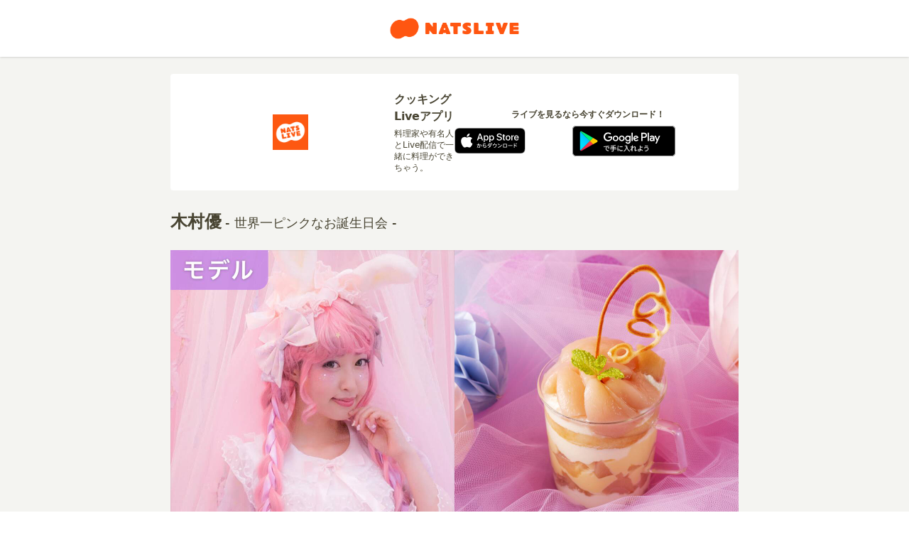

--- FILE ---
content_type: text/html; charset=utf-8
request_url: https://natslive.jp/programs/10074
body_size: 2322
content:
<!DOCTYPE html>
<html lang='ja'>
<head>
<meta content='text/html; charset=UTF-8' http-equiv='Content-Type'>
<meta content='width=device-width,initial-scale=1' name='viewport'>
<meta content='木村優「世界一ピンクなお誕生日会」' property='og:title'>
<meta content='NATSLIVEは、ライブ配信を通じてキャストとファンにとって特別な時間を提供するメディアとして、クッキングライブを中心に様々なテーマのライブ配信を行なっています。' property='og:description'>
<meta content='https://natslive.jp/images/ogp.png' property='og:image'>
<meta content='website' property='og:type'>
<meta content='NATSLIVE' property='og:site_name'>
<meta content='https://natslive.jp/programs/10074' property='og:url'>
<meta content='https://www.facebook.com/cookpad.tv/' property='article:publisher'>
<meta content='@NATSLIVE_app' property='twitter:site'>
<meta content='@NATSLIVE_app' property='twitter:creator'>
<meta content='https://natslive.jp/images/ogp.png' property='twitter:image'>
<meta content='summary' property='twitter:card'>

<link rel="icon" type="image/x-icon" href="/images/favicon.ico" />
<link rel="apple-touch-icon" type="image/x-icon" href="/images/apple-touch-icon.png" />
<title>
世界一ピンクなお誕生日会 | ライブ配信型ファンメディアNATSLIVE
</title>
<meta content='NATSLIVEは、ライブ配信を通じてキャストとファンにとって特別な時間を提供するメディアとして、クッキングライブを中心に様々なテーマのライブ配信を行なっています。' name='description'>
<link rel="stylesheet" href="/packs/css/cb8f0378c6cd996df1d4.css" />
<link rel="stylesheet" href="/packs/css/d8e2e03f82cfff38a243.css" />
<meta name="csrf-param" content="authenticity_token" />
<meta name="csrf-token" content="Djpji1CyDueiRNWQH_LvKnL74-Sz8-wtqPCiLjzpzdeDm8mBOqUWcOlS1pkOPHTxgIliVBmbmfIALaePsFx9Ew" />
<script async src='https://www.googletagmanager.com/gtag/js?id=G-GCR3R1G6H9'></script>
<script>
  window.dataLayer = window.dataLayer || [];
  function gtag(){dataLayer.push(arguments);}
  gtag('js', new Date());
  gtag('config', 'G-GCR3R1G6H9');
</script>

</head>
<body>
<div class='web_contents'>
<div class='flex flex-col min-h-screen bg-natslive-web-bg text-natslive-black'>
<header class='relative bg-natslive-white flex items-center justify-center shadow z-10 h-[50px] md:h-[80px]'>
<a class="block w-[150px] md:w-[200px]" href="/"><img class="object-contain w-full h-full" src="/packs/media/web/images/logo-c022ffe661bfd89b6863.png" />
</a></header>

<div class='max-w-md w-full mx-auto md:max-w-[800px]'>
<div class='my-6 px-4 md:px-0'>
<div class='hidden md:block'>
<div class='p-6 text-natslive-black bg-natslive-white rounded'>
<div class='flex items-center flex-wrap'>
<div class='flex items-center gap-2 w-1/2'>
<div>
<img class="object-contain h-[50px]" width="100%" alt="app icon" src="/packs/media/web/images/img_logo_appicon-403958a684091ced7b2b.png" />
</div>
<div>
<div class='font-bold'>クッキングLiveアプリ</div>
<div class='mt-1 text-xs'>料理家や有名人とLive配信で一緒に料理ができちゃう。</div>
</div>
</div>
<div class='w-1/2'>
<div class='flex flex-col items-center justify-center'>
<div class='font-bold text-xs'>ライブを見るなら今すぐダウンロード！</div>
<div class='mt-2 flex items-center gap-x-2'>
<a class="hoverable" href="https://apps.apple.com/jp/app/natslive/id1344736966"><img class="object-contain h-[43px]" width="100%" alt="app store" src="/packs/media/web/images/img_button_apple-bd56fa5ec0d6e008a1ed.svg" />
</a><a class="hoverable" href="https://play.google.com/store/apps/details?id=com.cookpad.android.cookpad_tv&amp;hl=ja"><img class="object-contain h-[43px]" width="100%" alt="google play" src="/packs/media/web/images/img_button_google-4be8ebc4a9ba0cc6e947.svg" />
</a></div>
</div>
</div>
</div>
</div>
</div>
<div class='block md:hidden'>
<div class='p-3 text-natslive-black bg-natslive-white rounded'>
<div class='flex items-center flex-wrap'>
<div class='flex items-center gap-2'>
<div>
<img class="object-contain h-[70px]" width="100%" alt="app icon" src="/packs/media/web/images/img_logo_appicon-403958a684091ced7b2b.png" />
</div>
<div>
<div class='text-xs'>
<div class='font-bold'>クッキングLiveアプリ</div>
<div class='mt-1'>ライブを見るなら今すぐダウンロード！</div>
</div>
<div class='mt-2 flex items-center gap-x-2'>
<a class="hoverable" href="https://apps.apple.com/jp/app/natslive/id1344736966"><img class="object-contain h-[43px]" width="100%" alt="app store" src="/packs/media/web/images/img_button_apple-bd56fa5ec0d6e008a1ed.svg" />
</a><a class="hoverable" href="https://play.google.com/store/apps/details?id=com.cookpad.android.cookpad_tv&amp;hl=ja"><img class="object-contain h-[43px]" width="100%" alt="google play" src="/packs/media/web/images/img_button_google-4be8ebc4a9ba0cc6e947.svg" />
</a></div>
</div>
</div>
</div>
</div>
</div>

</div>
<h1 class='my-6 px-4 md:px-0'>
<div class='text-2xl font-bold md:inline-block text-center md:text-left'>木村優</div>
<div class='mt-2 text-lg md:inline-block text-center md:text-left'> - 世界一ピンクなお誕生日会 - </div>
</h1>
<div class='flex'>
<div class='w-1/2 aspect-square'>
<img src="https://img.natslive.jp/images/teachers_profile_image/w=800,h=800,c=true/10063.jpg?1535165836" />
</div>
<div class='w-1/2 aspect-square'>
<img src="https://img.natslive.jp/images/episodes_cover_image/w=800,h=800,c=true/10554.jpg?1535339617" />
</div>
</div>
<div class='px-4 md:px-0'>
<h2 class='bg-natslive-border font-bold text-xl my-3 py-3 text-center rounded'>
エピソード一覧
</h2>
</div>
<div class='grid gap-4 grid-cols-2 md:grid-cols-3 px-4 md:px-0'>
<a href="/episodes/10554"><div class='rounded shadow bg-natslive-white'>
<div class='w-full aspect-square'>
<img src="https://img.natslive.jp/images/episodes_cover_image/w=400,h=400,c=true/10554.jpg?1535339617" />
</div>
<div class='p-2'>
<div class='mt-1 font-bold text-sm'>
#1 ピンクなパフェでお祝いっ
</div>
<div class='mt-1 text-xs'>
8/29 (水) 19:00〜19:30
</div>
</div>
</div>
</a></div>
<div class='my-6 px-4 md:px-0'>
<div class='hidden md:block'>
<div class='p-6 text-natslive-black bg-natslive-white rounded'>
<div class='flex items-center flex-wrap'>
<div class='flex items-center gap-2 w-1/2'>
<div>
<img class="object-contain h-[50px]" width="100%" alt="app icon" src="/packs/media/web/images/img_logo_appicon-403958a684091ced7b2b.png" />
</div>
<div>
<div class='font-bold'>クッキングLiveアプリ</div>
<div class='mt-1 text-xs'>料理家や有名人とLive配信で一緒に料理ができちゃう。</div>
</div>
</div>
<div class='w-1/2'>
<div class='flex flex-col items-center justify-center'>
<div class='font-bold text-xs'>ライブを見るなら今すぐダウンロード！</div>
<div class='mt-2 flex items-center gap-x-2'>
<a class="hoverable" href="https://apps.apple.com/jp/app/natslive/id1344736966"><img class="object-contain h-[43px]" width="100%" alt="app store" src="/packs/media/web/images/img_button_apple-bd56fa5ec0d6e008a1ed.svg" />
</a><a class="hoverable" href="https://play.google.com/store/apps/details?id=com.cookpad.android.cookpad_tv&amp;hl=ja"><img class="object-contain h-[43px]" width="100%" alt="google play" src="/packs/media/web/images/img_button_google-4be8ebc4a9ba0cc6e947.svg" />
</a></div>
</div>
</div>
</div>
</div>
</div>
<div class='block md:hidden'>
<div class='p-3 text-natslive-black bg-natslive-white rounded'>
<div class='flex items-center flex-wrap'>
<div class='flex items-center gap-2'>
<div>
<img class="object-contain h-[70px]" width="100%" alt="app icon" src="/packs/media/web/images/img_logo_appicon-403958a684091ced7b2b.png" />
</div>
<div>
<div class='text-xs'>
<div class='font-bold'>クッキングLiveアプリ</div>
<div class='mt-1'>ライブを見るなら今すぐダウンロード！</div>
</div>
<div class='mt-2 flex items-center gap-x-2'>
<a class="hoverable" href="https://apps.apple.com/jp/app/natslive/id1344736966"><img class="object-contain h-[43px]" width="100%" alt="app store" src="/packs/media/web/images/img_button_apple-bd56fa5ec0d6e008a1ed.svg" />
</a><a class="hoverable" href="https://play.google.com/store/apps/details?id=com.cookpad.android.cookpad_tv&amp;hl=ja"><img class="object-contain h-[43px]" width="100%" alt="google play" src="/packs/media/web/images/img_button_google-4be8ebc4a9ba0cc6e947.svg" />
</a></div>
</div>
</div>
</div>
</div>
</div>

</div>
</div>
</div>

</div>
<footer class='none-print text-natslive-black'>
<div class='height-300 bgcolor-white-gray-black bg-natslive-app-bg py-8'>
<p class='text-center mb-25 pt-25 mt-0'>
<a class="underline" href="/auth/id/session/new?r=%2Fauth%2Fabout%2Fnatslive">ログイン</a>
</p>
<ul class='flex-container content-center wrap list-style-none p-0 flex justify-center mt-5'>
<li class='underline'><a href="https://info.natslive.jp/terms/privacy/">プライバシーポリシー</a></li>
<li class='ml-4 underline'><a href="https://info.natslive.jp/terms/natslive_group/">サービス利用規約</a></li>
<li class='ml-4 underline'><a href="https://info.natslive.jp/terms/gold_membership/">有料サービス利用規約</a></li>
<li class='ml-4 underline'><a href="https://info.natslive.jp/terms/sct/">特定商取引法に基づく表記</a></li>
</ul>
<p class='text-center m-0 mt-5'>
Copyright© NATSLIVE Group Inc.
<br>
All Rights Reserved
</p>
</div>
</footer>

<script>
//<![CDATA[
window.gon={};
//]]>
</script>
<script src="/packs/js/runtime~web/programs-cd9a56b0e1e142208b5a.js"></script>
<script src="/packs/js/c5480f0f7fa9c3785de1.js"></script>
<script src="/packs/js/214c75ab0c0d2169cfcd.js"></script>
<script src="/packs/js/web/programs-a97c132b980831db7064.js"></script>
</body>
</html>


--- FILE ---
content_type: image/svg+xml
request_url: https://natslive.jp/packs/media/web/images/img_button_google-4be8ebc4a9ba0cc6e947.svg
body_size: 2192
content:
<svg enable-background="new 0 0 135 40" viewBox="0 0 135 40" xmlns="http://www.w3.org/2000/svg" xmlns:xlink="http://www.w3.org/1999/xlink"><linearGradient id="a" gradientTransform="matrix(1 0 0 -1 0 42.0002)" gradientUnits="userSpaceOnUse" x1="21.7996" x2="5.0172" y1="33.2904" y2="16.508"><stop offset="0" stop-color="#00a0ff"/><stop offset=".00657445" stop-color="#00a1ff"/><stop offset=".2601" stop-color="#00beff"/><stop offset=".5122" stop-color="#00d2ff"/><stop offset=".7604" stop-color="#00dfff"/><stop offset="1" stop-color="#00e3ff"/></linearGradient><linearGradient id="b" gradientTransform="matrix(1 0 0 -1 0 42.0002)" gradientUnits="userSpaceOnUse" x1="33.8343" x2="9.6374" y1="21.9986" y2="21.9986"><stop offset="0" stop-color="#ffe000"/><stop offset=".4087" stop-color="#ffbd00"/><stop offset=".7754" stop-color="#ffa500"/><stop offset="1" stop-color="#ff9c00"/></linearGradient><linearGradient id="c" gradientTransform="matrix(1 0 0 -1 0 42.0002)" gradientUnits="userSpaceOnUse" x1="24.8269" x2="2.0686" y1="19.704" y2="-3.0543"><stop offset="0" stop-color="#ff3a44"/><stop offset="1" stop-color="#c31162"/></linearGradient><linearGradient id="d" gradientTransform="matrix(1 0 0 -1 0 42.0002)" gradientUnits="userSpaceOnUse" x1="7.2972" x2="17.4598" y1="41.8239" y2="31.6614"><stop offset="0" stop-color="#32a071"/><stop offset=".0685" stop-color="#2da771"/><stop offset=".4762" stop-color="#15cf74"/><stop offset=".8009" stop-color="#06e775"/><stop offset="1" stop-color="#00f076"/></linearGradient><path d="m130 40h-125c-2.8 0-5-2.2-5-5v-30c0-2.8 2.2-5 5-5h125c2.8 0 5 2.2 5 5v30c0 2.8-2.2 5-5 5z"/><path d="m130 .8c2.3 0 4.2 1.9 4.2 4.2v30c0 2.3-1.9 4.2-4.2 4.2h-125c-2.3 0-4.2-1.9-4.2-4.2v-30c0-2.3 1.9-4.2 4.2-4.2zm0-.8h-125c-2.8 0-5 2.3-5 5v30c0 2.8 2.2 5 5 5h125c2.8 0 5-2.2 5-5v-30c0-2.7-2.2-5-5-5z" fill="#a6a6a6"/><path d="m64.7 12.8c-2.1 0-3.7 1.6-3.7 3.7s1.7 3.7 3.7 3.7c2.1 0 3.7-1.6 3.7-3.7.1-2.1-1.6-3.7-3.7-3.7zm0 6c-1.1 0-2.1-.9-2.1-2.3 0-1.3 1-2.3 2.1-2.3s2.1.9 2.1 2.3c0 1.3-.9 2.3-2.1 2.3zm-8.1-6c-2.1 0-3.7 1.6-3.7 3.7s1.7 3.7 3.7 3.7c2.1 0 3.7-1.6 3.7-3.7s-1.7-3.7-3.7-3.7zm0 6c-1.1 0-2.1-.9-2.1-2.3 0-1.3 1-2.3 2.1-2.3s2.1.9 2.1 2.3c0 1.3-1 2.3-2.1 2.3zm-9.7-4.9v1.6h3.8c-.1.9-.4 1.5-.9 2s-1.4 1.2-2.9 1.2c-2.3 0-4.1-1.9-4.1-4.2s1.8-4.2 4.1-4.2c1.3 0 2.2.5 2.8 1.1l1.1-1.1c-.9-.9-2.2-1.6-4-1.6-3.2 0-5.9 2.6-5.9 5.8s2.7 5.8 5.9 5.8c1.7 0 3-.6 4-1.6s1.4-2.5 1.4-3.7c0-.4 0-.7-.1-1h-5.2zm39.6 1.3c-.3-.8-1.3-2.4-3.2-2.4s-3.5 1.5-3.5 3.7c0 2.1 1.6 3.7 3.7 3.7 1.7 0 2.7-1 3.1-1.6l-1.3-.8c-.4.6-1 1-1.8 1s-1.4-.4-1.8-1.1l5-2.1zm-5.1 1.2c0-1.4 1.1-2.2 1.9-2.2.6 0 1.2.3 1.4.8zm-4 3.6h1.6v-10.9h-1.6zm-2.7-6.4c-.4-.4-1.1-.8-2-.8-1.9 0-3.6 1.6-3.6 3.7s1.7 3.7 3.6 3.7c.9 0 1.6-.4 2-.8h.1v.5c0 1.4-.8 2.2-2 2.2-1 0-1.6-.7-1.9-1.3l-1.4.6c.4 1 1.5 2.2 3.3 2.2 1.9 0 3.5-1.1 3.5-3.9v-6.7h-1.5v.6zm-1.9 5.2c-1.1 0-2.1-.9-2.1-2.2s.9-2.3 2.1-2.3c1.1 0 2 1 2 2.3 0 1.2-.8 2.2-2 2.2zm21.4-9.7h-3.9v10.9h1.6v-4.1h2.3c1.8 0 3.6-1.3 3.6-3.4s-1.8-3.4-3.6-3.4zm0 5.2h-2.3v-3.7h2.3c1.2 0 1.9 1 1.9 1.9 0 .8-.7 1.8-1.9 1.8zm10.1-1.5c-1.2 0-2.4.5-2.9 1.7l1.4.6c.3-.6.9-.8 1.5-.8.8 0 1.7.5 1.7 1.4v.1c-.3-.2-.9-.4-1.7-.4-1.6 0-3.1.9-3.1 2.5 0 1.5 1.3 2.4 2.7 2.4 1.1 0 1.7-.5 2.1-1.1h.1v.8h1.6v-4.2c-.1-1.9-1.6-3-3.4-3zm-.2 6c-.5 0-1.3-.3-1.3-.9 0-.8.9-1.2 1.7-1.2.7 0 1.1.2 1.5.4-.1.9-1 1.7-1.9 1.7zm9.2-5.8-1.9 4.7h-.1l-1.9-4.7h-1.8l2.9 6.6-1.7 3.7h1.7l4.5-10.3zm-14.7 7h1.6v-10.9h-1.6z" fill="#fff"/><path d="m10.4 7.5c-.3.3-.4.8-.4 1.4v22.1c0 .6.2 1.1.5 1.4l.1.1 12.4-12.4v-.1-.1z" fill="url(#a)"/><path d="m27 24.3-4.1-4.1v-.2-.1l4.1-4.1.1.1 4.9 2.8c1.4.8 1.4 2.1 0 2.9z" fill="url(#b)"/><path d="m27.1 24.2-4.2-4.2-12.5 12.5c.5.5 1.2.5 2.1.1z" fill="url(#c)"/><path d="m27.1 15.8-14.6-8.3c-.9-.5-1.6-.4-2.1.1l12.5 12.4z" fill="url(#d)"/><path d="m27 24.1-14.5 8.2c-.8.5-1.5.4-2 0l-.1.1.1.1c.5.4 1.2.5 2 0z" opacity=".2"/><path d="m10.4 32.3c-.3-.3-.4-.8-.4-1.4v.1c0 .6.2 1.1.5 1.4v-.1z" opacity=".12"/><path d="m32 21.3-5 2.8.1.1 4.9-2.8c.7-.4 1-.9 1-1.4 0 .5-.4.9-1 1.3z" opacity=".12"/><g fill="#fff"><path d="m12.5 7.6 19.5 11.1c.6.4 1 .8 1 1.3 0-.5-.3-1-1-1.4l-19.5-11.1c-1.4-.8-2.5-.2-2.5 1.4v.1c0-1.5 1.1-2.2 2.5-1.4z" opacity=".25"/><path d="m41.8 27c.6-.1 2.3-.2 3.9-.4 1-.1 1.8-.1 2.4-.2v.7c-.5 0-1.3 0-1.7.1-1.3.4-2 1.8-2 2.8 0 1.7 1.6 2.3 3.1 2.3l-.3.8c-1.6-.1-3.5-1-3.5-2.9 0-1.4.8-2.5 1.7-3-.8.1-3.2.3-4.2.5l-.2-.6c.4 0 .6-.1.8-.1zm5.8 2.6-.5.2c-.2-.4-.5-.9-.7-1.3l.5-.2c.2.3.5.9.7 1.3zm1-.4-.5.2c-.2-.4-.5-.9-.8-1.3l.5-.2c.2.3.6.9.8 1.3z" stroke="#fff" stroke-miterlimit="10" stroke-width=".2"/><path d="m57.6 30.8h-3.7v2c0 .5-.1.7-.5.8-.3.1-.9.1-1.9.1-.1-.2-.2-.5-.3-.7h1.7c.2 0 .3-.1.3-.3v-2h-3.7v-.7h3.7v-1.5h-3.1v-.5h3.1v-1.4c-1 .1-2 .2-2.9.2 0-.2-.1-.4-.2-.6 2.1-.1 4.7-.3 6.1-.8l.5.5c-.8.2-1.7.4-2.8.5v1.6h3.2v.6h-3.2v1.5h3.7z" stroke="#fff" stroke-miterlimit="10" stroke-width=".2"/><path d="m60.3 26.2c-.1.2-.1.4-.2.6-.2.8-.4 2.4-.4 3.4 0 .4 0 .8.1 1.2.2-.4.4-.9.5-1.3l.4.3c-.2.6-.5 1.6-.6 2v.4.3h-.6c-.2-.6-.3-1.7-.3-2.9 0-1.3.3-2.8.4-3.6 0-.2.1-.4.1-.6zm2 4.4c-.1.3-.1.6-.1.8 0 .4.3.8 1.5.8.8 0 1.5-.1 2.2-.2v.8c-.5.1-1.3.2-2.2.2-1.5 0-2.2-.5-2.2-1.3 0-.3.1-.7.1-1.1zm-.3-3.7c1 .2 2.8.1 3.7 0v.7c-1 .1-2.7.1-3.7 0z" stroke="#fff" stroke-miterlimit="10" stroke-width=".2"/><path d="m71.7 26c0 1.6.2 5 3.7 7.1-.2.1-.4.4-.5.6-2.2-1.3-3.2-3.3-3.6-5-.7 2.3-1.8 4-3.6 5-.1-.1-.4-.4-.6-.5 2-1 3.1-2.8 3.6-5.4l.4.1c0-.5-.1-.9-.1-1.2h-2.2v-.7z" stroke="#fff" stroke-miterlimit="10" stroke-width=".2"/><path d="m84.2 32.3c-.5.5-1 .7-1.6.7s-1-.4-1-1.1c0-1 .3-2.5.3-3.3 0-.5-.3-.7-.7-.7-.7 0-1.8.8-2.6 1.7v1 2.2.5h-.8c0-.1 0-.4 0-.5 0-.9 0-1.3 0-2.3 0-.1 0-.2 0-.3-.4.7-1 1.5-1.4 2.1l-.4-.7c.5-.6 1.5-2 2-2.7 0-.3 0-.6.1-.9-.4 0-1.2.2-1.7.2l-.1-.7h.6c.3 0 .8-.1 1.3-.1 0-.4 0-.7 0-.8 0-.2 0-.4 0-.7h.9c0 .2-.1.7-.2 1.3l.3.3c-.1.2-.3.4-.4.6v.5c.7-.6 1.8-1.5 2.7-1.5.8 0 1.3.5 1.3 1.2 0 .9-.3 2.4-.3 3.3 0 .3.1.5.5.5s.9-.3 1.3-.7z" stroke="#fff" stroke-miterlimit="10" stroke-width=".2"/><path d="m89.2 28.5c0 .6 0 1.4.1 2.2 1.1.3 2.1.9 2.8 1.5l-.4.7c-.6-.6-1.4-1.1-2.3-1.5v.6c0 .7-.5 1.4-1.6 1.4-1.2 0-2.1-.4-2.1-1.4 0-.8.7-1.5 2.2-1.5.3 0 .5 0 .8.1 0-.7-.1-1.5-.1-2.1 0-.5 0-1.3 0-1.6s0-.7-.1-.9h.9c0 .2-.1.6-.1.9v.9c.7 0 1.8-.1 2.6-.2v.7c-.8 0-2 .1-2.7.2zm-.6 2.7c-.3-.1-.6-.1-.9-.1-.9 0-1.4.3-1.4.8s.5.8 1.4.8c.7 0 1-.3 1-.9-.1-.2-.1-.4-.1-.6z" stroke="#fff" stroke-miterlimit="10" stroke-width=".2"/><path d="m97.4 28.7c-1 0-1.9.3-2.4.5-.3.1-.5.2-.7.3l-.3-.9c.2 0 .5-.1.8-.1.6-.1 1.6-.4 2.7-.4 1.3 0 2.2.7 2.2 2 0 1.9-1.7 3-4 3.4l-.4-.7c2.2-.3 3.7-1.1 3.7-2.7-.1-.9-.7-1.4-1.6-1.4zm1.6-2.3-.1.7c-1-.1-2.8-.2-3.8-.4l.1-.7c1 .2 2.9.4 3.8.4z" stroke="#fff" stroke-miterlimit="10" stroke-width=".2"/></g></svg>

--- FILE ---
content_type: application/javascript
request_url: https://natslive.jp/packs/js/web/programs-a97c132b980831db7064.js
body_size: 347
content:
"use strict";
(self["webpackChunkcookpad_tv"] = self["webpackChunkcookpad_tv"] || []).push([[2757,4741,4919,5476,5679,7685,8260,8433,8638],{

/***/ 52362:
/*!*****************************************!*\
  !*** ./app/javascript/base/web/base.js ***!
  \*****************************************/
/***/ ((__unused_webpack_module, __unused_webpack___webpack_exports__, __webpack_require__) => {

/* harmony import */ var _rails_ujs__WEBPACK_IMPORTED_MODULE_0__ = __webpack_require__(/*! @rails/ujs */ 96519);
__webpack_require__(12680);

_rails_ujs__WEBPACK_IMPORTED_MODULE_0__/* ["default"] */ .A.start();

/***/ }),

/***/ 95069:
/*!**********************************************!*\
  !*** ./app/javascript/packs/web/programs.js ***!
  \**********************************************/
/***/ (() => {




/***/ })

},
/******/ __webpack_require__ => { // webpackRuntimeModules
/******/ var __webpack_exec__ = (moduleId) => (__webpack_require__(__webpack_require__.s = moduleId))
/******/ __webpack_require__.O(0, [6519,2680,4128], () => (__webpack_exec__(52362), __webpack_exec__(95069)));
/******/ var __webpack_exports__ = __webpack_require__.O();
/******/ }
]);